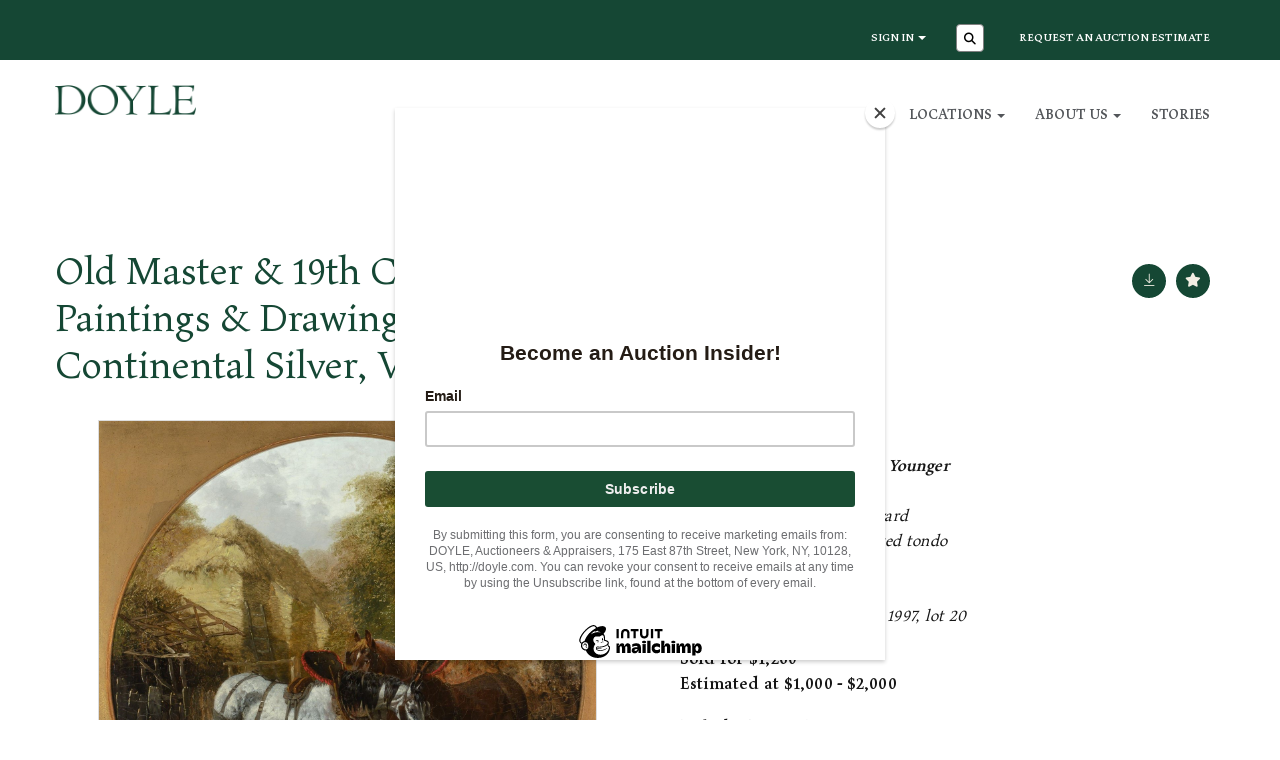

--- FILE ---
content_type: text/html; charset=utf-8
request_url: https://www.google.com/recaptcha/api2/anchor?ar=1&k=6Lf9Fw4fAAAAAJxUmq-d06nsgWoVMdWavaVU7mil&co=aHR0cHM6Ly9kb3lsZS5jb206NDQz&hl=en&v=PoyoqOPhxBO7pBk68S4YbpHZ&size=normal&anchor-ms=20000&execute-ms=30000&cb=xu0q85gk7oum
body_size: 49142
content:
<!DOCTYPE HTML><html dir="ltr" lang="en"><head><meta http-equiv="Content-Type" content="text/html; charset=UTF-8">
<meta http-equiv="X-UA-Compatible" content="IE=edge">
<title>reCAPTCHA</title>
<style type="text/css">
/* cyrillic-ext */
@font-face {
  font-family: 'Roboto';
  font-style: normal;
  font-weight: 400;
  font-stretch: 100%;
  src: url(//fonts.gstatic.com/s/roboto/v48/KFO7CnqEu92Fr1ME7kSn66aGLdTylUAMa3GUBHMdazTgWw.woff2) format('woff2');
  unicode-range: U+0460-052F, U+1C80-1C8A, U+20B4, U+2DE0-2DFF, U+A640-A69F, U+FE2E-FE2F;
}
/* cyrillic */
@font-face {
  font-family: 'Roboto';
  font-style: normal;
  font-weight: 400;
  font-stretch: 100%;
  src: url(//fonts.gstatic.com/s/roboto/v48/KFO7CnqEu92Fr1ME7kSn66aGLdTylUAMa3iUBHMdazTgWw.woff2) format('woff2');
  unicode-range: U+0301, U+0400-045F, U+0490-0491, U+04B0-04B1, U+2116;
}
/* greek-ext */
@font-face {
  font-family: 'Roboto';
  font-style: normal;
  font-weight: 400;
  font-stretch: 100%;
  src: url(//fonts.gstatic.com/s/roboto/v48/KFO7CnqEu92Fr1ME7kSn66aGLdTylUAMa3CUBHMdazTgWw.woff2) format('woff2');
  unicode-range: U+1F00-1FFF;
}
/* greek */
@font-face {
  font-family: 'Roboto';
  font-style: normal;
  font-weight: 400;
  font-stretch: 100%;
  src: url(//fonts.gstatic.com/s/roboto/v48/KFO7CnqEu92Fr1ME7kSn66aGLdTylUAMa3-UBHMdazTgWw.woff2) format('woff2');
  unicode-range: U+0370-0377, U+037A-037F, U+0384-038A, U+038C, U+038E-03A1, U+03A3-03FF;
}
/* math */
@font-face {
  font-family: 'Roboto';
  font-style: normal;
  font-weight: 400;
  font-stretch: 100%;
  src: url(//fonts.gstatic.com/s/roboto/v48/KFO7CnqEu92Fr1ME7kSn66aGLdTylUAMawCUBHMdazTgWw.woff2) format('woff2');
  unicode-range: U+0302-0303, U+0305, U+0307-0308, U+0310, U+0312, U+0315, U+031A, U+0326-0327, U+032C, U+032F-0330, U+0332-0333, U+0338, U+033A, U+0346, U+034D, U+0391-03A1, U+03A3-03A9, U+03B1-03C9, U+03D1, U+03D5-03D6, U+03F0-03F1, U+03F4-03F5, U+2016-2017, U+2034-2038, U+203C, U+2040, U+2043, U+2047, U+2050, U+2057, U+205F, U+2070-2071, U+2074-208E, U+2090-209C, U+20D0-20DC, U+20E1, U+20E5-20EF, U+2100-2112, U+2114-2115, U+2117-2121, U+2123-214F, U+2190, U+2192, U+2194-21AE, U+21B0-21E5, U+21F1-21F2, U+21F4-2211, U+2213-2214, U+2216-22FF, U+2308-230B, U+2310, U+2319, U+231C-2321, U+2336-237A, U+237C, U+2395, U+239B-23B7, U+23D0, U+23DC-23E1, U+2474-2475, U+25AF, U+25B3, U+25B7, U+25BD, U+25C1, U+25CA, U+25CC, U+25FB, U+266D-266F, U+27C0-27FF, U+2900-2AFF, U+2B0E-2B11, U+2B30-2B4C, U+2BFE, U+3030, U+FF5B, U+FF5D, U+1D400-1D7FF, U+1EE00-1EEFF;
}
/* symbols */
@font-face {
  font-family: 'Roboto';
  font-style: normal;
  font-weight: 400;
  font-stretch: 100%;
  src: url(//fonts.gstatic.com/s/roboto/v48/KFO7CnqEu92Fr1ME7kSn66aGLdTylUAMaxKUBHMdazTgWw.woff2) format('woff2');
  unicode-range: U+0001-000C, U+000E-001F, U+007F-009F, U+20DD-20E0, U+20E2-20E4, U+2150-218F, U+2190, U+2192, U+2194-2199, U+21AF, U+21E6-21F0, U+21F3, U+2218-2219, U+2299, U+22C4-22C6, U+2300-243F, U+2440-244A, U+2460-24FF, U+25A0-27BF, U+2800-28FF, U+2921-2922, U+2981, U+29BF, U+29EB, U+2B00-2BFF, U+4DC0-4DFF, U+FFF9-FFFB, U+10140-1018E, U+10190-1019C, U+101A0, U+101D0-101FD, U+102E0-102FB, U+10E60-10E7E, U+1D2C0-1D2D3, U+1D2E0-1D37F, U+1F000-1F0FF, U+1F100-1F1AD, U+1F1E6-1F1FF, U+1F30D-1F30F, U+1F315, U+1F31C, U+1F31E, U+1F320-1F32C, U+1F336, U+1F378, U+1F37D, U+1F382, U+1F393-1F39F, U+1F3A7-1F3A8, U+1F3AC-1F3AF, U+1F3C2, U+1F3C4-1F3C6, U+1F3CA-1F3CE, U+1F3D4-1F3E0, U+1F3ED, U+1F3F1-1F3F3, U+1F3F5-1F3F7, U+1F408, U+1F415, U+1F41F, U+1F426, U+1F43F, U+1F441-1F442, U+1F444, U+1F446-1F449, U+1F44C-1F44E, U+1F453, U+1F46A, U+1F47D, U+1F4A3, U+1F4B0, U+1F4B3, U+1F4B9, U+1F4BB, U+1F4BF, U+1F4C8-1F4CB, U+1F4D6, U+1F4DA, U+1F4DF, U+1F4E3-1F4E6, U+1F4EA-1F4ED, U+1F4F7, U+1F4F9-1F4FB, U+1F4FD-1F4FE, U+1F503, U+1F507-1F50B, U+1F50D, U+1F512-1F513, U+1F53E-1F54A, U+1F54F-1F5FA, U+1F610, U+1F650-1F67F, U+1F687, U+1F68D, U+1F691, U+1F694, U+1F698, U+1F6AD, U+1F6B2, U+1F6B9-1F6BA, U+1F6BC, U+1F6C6-1F6CF, U+1F6D3-1F6D7, U+1F6E0-1F6EA, U+1F6F0-1F6F3, U+1F6F7-1F6FC, U+1F700-1F7FF, U+1F800-1F80B, U+1F810-1F847, U+1F850-1F859, U+1F860-1F887, U+1F890-1F8AD, U+1F8B0-1F8BB, U+1F8C0-1F8C1, U+1F900-1F90B, U+1F93B, U+1F946, U+1F984, U+1F996, U+1F9E9, U+1FA00-1FA6F, U+1FA70-1FA7C, U+1FA80-1FA89, U+1FA8F-1FAC6, U+1FACE-1FADC, U+1FADF-1FAE9, U+1FAF0-1FAF8, U+1FB00-1FBFF;
}
/* vietnamese */
@font-face {
  font-family: 'Roboto';
  font-style: normal;
  font-weight: 400;
  font-stretch: 100%;
  src: url(//fonts.gstatic.com/s/roboto/v48/KFO7CnqEu92Fr1ME7kSn66aGLdTylUAMa3OUBHMdazTgWw.woff2) format('woff2');
  unicode-range: U+0102-0103, U+0110-0111, U+0128-0129, U+0168-0169, U+01A0-01A1, U+01AF-01B0, U+0300-0301, U+0303-0304, U+0308-0309, U+0323, U+0329, U+1EA0-1EF9, U+20AB;
}
/* latin-ext */
@font-face {
  font-family: 'Roboto';
  font-style: normal;
  font-weight: 400;
  font-stretch: 100%;
  src: url(//fonts.gstatic.com/s/roboto/v48/KFO7CnqEu92Fr1ME7kSn66aGLdTylUAMa3KUBHMdazTgWw.woff2) format('woff2');
  unicode-range: U+0100-02BA, U+02BD-02C5, U+02C7-02CC, U+02CE-02D7, U+02DD-02FF, U+0304, U+0308, U+0329, U+1D00-1DBF, U+1E00-1E9F, U+1EF2-1EFF, U+2020, U+20A0-20AB, U+20AD-20C0, U+2113, U+2C60-2C7F, U+A720-A7FF;
}
/* latin */
@font-face {
  font-family: 'Roboto';
  font-style: normal;
  font-weight: 400;
  font-stretch: 100%;
  src: url(//fonts.gstatic.com/s/roboto/v48/KFO7CnqEu92Fr1ME7kSn66aGLdTylUAMa3yUBHMdazQ.woff2) format('woff2');
  unicode-range: U+0000-00FF, U+0131, U+0152-0153, U+02BB-02BC, U+02C6, U+02DA, U+02DC, U+0304, U+0308, U+0329, U+2000-206F, U+20AC, U+2122, U+2191, U+2193, U+2212, U+2215, U+FEFF, U+FFFD;
}
/* cyrillic-ext */
@font-face {
  font-family: 'Roboto';
  font-style: normal;
  font-weight: 500;
  font-stretch: 100%;
  src: url(//fonts.gstatic.com/s/roboto/v48/KFO7CnqEu92Fr1ME7kSn66aGLdTylUAMa3GUBHMdazTgWw.woff2) format('woff2');
  unicode-range: U+0460-052F, U+1C80-1C8A, U+20B4, U+2DE0-2DFF, U+A640-A69F, U+FE2E-FE2F;
}
/* cyrillic */
@font-face {
  font-family: 'Roboto';
  font-style: normal;
  font-weight: 500;
  font-stretch: 100%;
  src: url(//fonts.gstatic.com/s/roboto/v48/KFO7CnqEu92Fr1ME7kSn66aGLdTylUAMa3iUBHMdazTgWw.woff2) format('woff2');
  unicode-range: U+0301, U+0400-045F, U+0490-0491, U+04B0-04B1, U+2116;
}
/* greek-ext */
@font-face {
  font-family: 'Roboto';
  font-style: normal;
  font-weight: 500;
  font-stretch: 100%;
  src: url(//fonts.gstatic.com/s/roboto/v48/KFO7CnqEu92Fr1ME7kSn66aGLdTylUAMa3CUBHMdazTgWw.woff2) format('woff2');
  unicode-range: U+1F00-1FFF;
}
/* greek */
@font-face {
  font-family: 'Roboto';
  font-style: normal;
  font-weight: 500;
  font-stretch: 100%;
  src: url(//fonts.gstatic.com/s/roboto/v48/KFO7CnqEu92Fr1ME7kSn66aGLdTylUAMa3-UBHMdazTgWw.woff2) format('woff2');
  unicode-range: U+0370-0377, U+037A-037F, U+0384-038A, U+038C, U+038E-03A1, U+03A3-03FF;
}
/* math */
@font-face {
  font-family: 'Roboto';
  font-style: normal;
  font-weight: 500;
  font-stretch: 100%;
  src: url(//fonts.gstatic.com/s/roboto/v48/KFO7CnqEu92Fr1ME7kSn66aGLdTylUAMawCUBHMdazTgWw.woff2) format('woff2');
  unicode-range: U+0302-0303, U+0305, U+0307-0308, U+0310, U+0312, U+0315, U+031A, U+0326-0327, U+032C, U+032F-0330, U+0332-0333, U+0338, U+033A, U+0346, U+034D, U+0391-03A1, U+03A3-03A9, U+03B1-03C9, U+03D1, U+03D5-03D6, U+03F0-03F1, U+03F4-03F5, U+2016-2017, U+2034-2038, U+203C, U+2040, U+2043, U+2047, U+2050, U+2057, U+205F, U+2070-2071, U+2074-208E, U+2090-209C, U+20D0-20DC, U+20E1, U+20E5-20EF, U+2100-2112, U+2114-2115, U+2117-2121, U+2123-214F, U+2190, U+2192, U+2194-21AE, U+21B0-21E5, U+21F1-21F2, U+21F4-2211, U+2213-2214, U+2216-22FF, U+2308-230B, U+2310, U+2319, U+231C-2321, U+2336-237A, U+237C, U+2395, U+239B-23B7, U+23D0, U+23DC-23E1, U+2474-2475, U+25AF, U+25B3, U+25B7, U+25BD, U+25C1, U+25CA, U+25CC, U+25FB, U+266D-266F, U+27C0-27FF, U+2900-2AFF, U+2B0E-2B11, U+2B30-2B4C, U+2BFE, U+3030, U+FF5B, U+FF5D, U+1D400-1D7FF, U+1EE00-1EEFF;
}
/* symbols */
@font-face {
  font-family: 'Roboto';
  font-style: normal;
  font-weight: 500;
  font-stretch: 100%;
  src: url(//fonts.gstatic.com/s/roboto/v48/KFO7CnqEu92Fr1ME7kSn66aGLdTylUAMaxKUBHMdazTgWw.woff2) format('woff2');
  unicode-range: U+0001-000C, U+000E-001F, U+007F-009F, U+20DD-20E0, U+20E2-20E4, U+2150-218F, U+2190, U+2192, U+2194-2199, U+21AF, U+21E6-21F0, U+21F3, U+2218-2219, U+2299, U+22C4-22C6, U+2300-243F, U+2440-244A, U+2460-24FF, U+25A0-27BF, U+2800-28FF, U+2921-2922, U+2981, U+29BF, U+29EB, U+2B00-2BFF, U+4DC0-4DFF, U+FFF9-FFFB, U+10140-1018E, U+10190-1019C, U+101A0, U+101D0-101FD, U+102E0-102FB, U+10E60-10E7E, U+1D2C0-1D2D3, U+1D2E0-1D37F, U+1F000-1F0FF, U+1F100-1F1AD, U+1F1E6-1F1FF, U+1F30D-1F30F, U+1F315, U+1F31C, U+1F31E, U+1F320-1F32C, U+1F336, U+1F378, U+1F37D, U+1F382, U+1F393-1F39F, U+1F3A7-1F3A8, U+1F3AC-1F3AF, U+1F3C2, U+1F3C4-1F3C6, U+1F3CA-1F3CE, U+1F3D4-1F3E0, U+1F3ED, U+1F3F1-1F3F3, U+1F3F5-1F3F7, U+1F408, U+1F415, U+1F41F, U+1F426, U+1F43F, U+1F441-1F442, U+1F444, U+1F446-1F449, U+1F44C-1F44E, U+1F453, U+1F46A, U+1F47D, U+1F4A3, U+1F4B0, U+1F4B3, U+1F4B9, U+1F4BB, U+1F4BF, U+1F4C8-1F4CB, U+1F4D6, U+1F4DA, U+1F4DF, U+1F4E3-1F4E6, U+1F4EA-1F4ED, U+1F4F7, U+1F4F9-1F4FB, U+1F4FD-1F4FE, U+1F503, U+1F507-1F50B, U+1F50D, U+1F512-1F513, U+1F53E-1F54A, U+1F54F-1F5FA, U+1F610, U+1F650-1F67F, U+1F687, U+1F68D, U+1F691, U+1F694, U+1F698, U+1F6AD, U+1F6B2, U+1F6B9-1F6BA, U+1F6BC, U+1F6C6-1F6CF, U+1F6D3-1F6D7, U+1F6E0-1F6EA, U+1F6F0-1F6F3, U+1F6F7-1F6FC, U+1F700-1F7FF, U+1F800-1F80B, U+1F810-1F847, U+1F850-1F859, U+1F860-1F887, U+1F890-1F8AD, U+1F8B0-1F8BB, U+1F8C0-1F8C1, U+1F900-1F90B, U+1F93B, U+1F946, U+1F984, U+1F996, U+1F9E9, U+1FA00-1FA6F, U+1FA70-1FA7C, U+1FA80-1FA89, U+1FA8F-1FAC6, U+1FACE-1FADC, U+1FADF-1FAE9, U+1FAF0-1FAF8, U+1FB00-1FBFF;
}
/* vietnamese */
@font-face {
  font-family: 'Roboto';
  font-style: normal;
  font-weight: 500;
  font-stretch: 100%;
  src: url(//fonts.gstatic.com/s/roboto/v48/KFO7CnqEu92Fr1ME7kSn66aGLdTylUAMa3OUBHMdazTgWw.woff2) format('woff2');
  unicode-range: U+0102-0103, U+0110-0111, U+0128-0129, U+0168-0169, U+01A0-01A1, U+01AF-01B0, U+0300-0301, U+0303-0304, U+0308-0309, U+0323, U+0329, U+1EA0-1EF9, U+20AB;
}
/* latin-ext */
@font-face {
  font-family: 'Roboto';
  font-style: normal;
  font-weight: 500;
  font-stretch: 100%;
  src: url(//fonts.gstatic.com/s/roboto/v48/KFO7CnqEu92Fr1ME7kSn66aGLdTylUAMa3KUBHMdazTgWw.woff2) format('woff2');
  unicode-range: U+0100-02BA, U+02BD-02C5, U+02C7-02CC, U+02CE-02D7, U+02DD-02FF, U+0304, U+0308, U+0329, U+1D00-1DBF, U+1E00-1E9F, U+1EF2-1EFF, U+2020, U+20A0-20AB, U+20AD-20C0, U+2113, U+2C60-2C7F, U+A720-A7FF;
}
/* latin */
@font-face {
  font-family: 'Roboto';
  font-style: normal;
  font-weight: 500;
  font-stretch: 100%;
  src: url(//fonts.gstatic.com/s/roboto/v48/KFO7CnqEu92Fr1ME7kSn66aGLdTylUAMa3yUBHMdazQ.woff2) format('woff2');
  unicode-range: U+0000-00FF, U+0131, U+0152-0153, U+02BB-02BC, U+02C6, U+02DA, U+02DC, U+0304, U+0308, U+0329, U+2000-206F, U+20AC, U+2122, U+2191, U+2193, U+2212, U+2215, U+FEFF, U+FFFD;
}
/* cyrillic-ext */
@font-face {
  font-family: 'Roboto';
  font-style: normal;
  font-weight: 900;
  font-stretch: 100%;
  src: url(//fonts.gstatic.com/s/roboto/v48/KFO7CnqEu92Fr1ME7kSn66aGLdTylUAMa3GUBHMdazTgWw.woff2) format('woff2');
  unicode-range: U+0460-052F, U+1C80-1C8A, U+20B4, U+2DE0-2DFF, U+A640-A69F, U+FE2E-FE2F;
}
/* cyrillic */
@font-face {
  font-family: 'Roboto';
  font-style: normal;
  font-weight: 900;
  font-stretch: 100%;
  src: url(//fonts.gstatic.com/s/roboto/v48/KFO7CnqEu92Fr1ME7kSn66aGLdTylUAMa3iUBHMdazTgWw.woff2) format('woff2');
  unicode-range: U+0301, U+0400-045F, U+0490-0491, U+04B0-04B1, U+2116;
}
/* greek-ext */
@font-face {
  font-family: 'Roboto';
  font-style: normal;
  font-weight: 900;
  font-stretch: 100%;
  src: url(//fonts.gstatic.com/s/roboto/v48/KFO7CnqEu92Fr1ME7kSn66aGLdTylUAMa3CUBHMdazTgWw.woff2) format('woff2');
  unicode-range: U+1F00-1FFF;
}
/* greek */
@font-face {
  font-family: 'Roboto';
  font-style: normal;
  font-weight: 900;
  font-stretch: 100%;
  src: url(//fonts.gstatic.com/s/roboto/v48/KFO7CnqEu92Fr1ME7kSn66aGLdTylUAMa3-UBHMdazTgWw.woff2) format('woff2');
  unicode-range: U+0370-0377, U+037A-037F, U+0384-038A, U+038C, U+038E-03A1, U+03A3-03FF;
}
/* math */
@font-face {
  font-family: 'Roboto';
  font-style: normal;
  font-weight: 900;
  font-stretch: 100%;
  src: url(//fonts.gstatic.com/s/roboto/v48/KFO7CnqEu92Fr1ME7kSn66aGLdTylUAMawCUBHMdazTgWw.woff2) format('woff2');
  unicode-range: U+0302-0303, U+0305, U+0307-0308, U+0310, U+0312, U+0315, U+031A, U+0326-0327, U+032C, U+032F-0330, U+0332-0333, U+0338, U+033A, U+0346, U+034D, U+0391-03A1, U+03A3-03A9, U+03B1-03C9, U+03D1, U+03D5-03D6, U+03F0-03F1, U+03F4-03F5, U+2016-2017, U+2034-2038, U+203C, U+2040, U+2043, U+2047, U+2050, U+2057, U+205F, U+2070-2071, U+2074-208E, U+2090-209C, U+20D0-20DC, U+20E1, U+20E5-20EF, U+2100-2112, U+2114-2115, U+2117-2121, U+2123-214F, U+2190, U+2192, U+2194-21AE, U+21B0-21E5, U+21F1-21F2, U+21F4-2211, U+2213-2214, U+2216-22FF, U+2308-230B, U+2310, U+2319, U+231C-2321, U+2336-237A, U+237C, U+2395, U+239B-23B7, U+23D0, U+23DC-23E1, U+2474-2475, U+25AF, U+25B3, U+25B7, U+25BD, U+25C1, U+25CA, U+25CC, U+25FB, U+266D-266F, U+27C0-27FF, U+2900-2AFF, U+2B0E-2B11, U+2B30-2B4C, U+2BFE, U+3030, U+FF5B, U+FF5D, U+1D400-1D7FF, U+1EE00-1EEFF;
}
/* symbols */
@font-face {
  font-family: 'Roboto';
  font-style: normal;
  font-weight: 900;
  font-stretch: 100%;
  src: url(//fonts.gstatic.com/s/roboto/v48/KFO7CnqEu92Fr1ME7kSn66aGLdTylUAMaxKUBHMdazTgWw.woff2) format('woff2');
  unicode-range: U+0001-000C, U+000E-001F, U+007F-009F, U+20DD-20E0, U+20E2-20E4, U+2150-218F, U+2190, U+2192, U+2194-2199, U+21AF, U+21E6-21F0, U+21F3, U+2218-2219, U+2299, U+22C4-22C6, U+2300-243F, U+2440-244A, U+2460-24FF, U+25A0-27BF, U+2800-28FF, U+2921-2922, U+2981, U+29BF, U+29EB, U+2B00-2BFF, U+4DC0-4DFF, U+FFF9-FFFB, U+10140-1018E, U+10190-1019C, U+101A0, U+101D0-101FD, U+102E0-102FB, U+10E60-10E7E, U+1D2C0-1D2D3, U+1D2E0-1D37F, U+1F000-1F0FF, U+1F100-1F1AD, U+1F1E6-1F1FF, U+1F30D-1F30F, U+1F315, U+1F31C, U+1F31E, U+1F320-1F32C, U+1F336, U+1F378, U+1F37D, U+1F382, U+1F393-1F39F, U+1F3A7-1F3A8, U+1F3AC-1F3AF, U+1F3C2, U+1F3C4-1F3C6, U+1F3CA-1F3CE, U+1F3D4-1F3E0, U+1F3ED, U+1F3F1-1F3F3, U+1F3F5-1F3F7, U+1F408, U+1F415, U+1F41F, U+1F426, U+1F43F, U+1F441-1F442, U+1F444, U+1F446-1F449, U+1F44C-1F44E, U+1F453, U+1F46A, U+1F47D, U+1F4A3, U+1F4B0, U+1F4B3, U+1F4B9, U+1F4BB, U+1F4BF, U+1F4C8-1F4CB, U+1F4D6, U+1F4DA, U+1F4DF, U+1F4E3-1F4E6, U+1F4EA-1F4ED, U+1F4F7, U+1F4F9-1F4FB, U+1F4FD-1F4FE, U+1F503, U+1F507-1F50B, U+1F50D, U+1F512-1F513, U+1F53E-1F54A, U+1F54F-1F5FA, U+1F610, U+1F650-1F67F, U+1F687, U+1F68D, U+1F691, U+1F694, U+1F698, U+1F6AD, U+1F6B2, U+1F6B9-1F6BA, U+1F6BC, U+1F6C6-1F6CF, U+1F6D3-1F6D7, U+1F6E0-1F6EA, U+1F6F0-1F6F3, U+1F6F7-1F6FC, U+1F700-1F7FF, U+1F800-1F80B, U+1F810-1F847, U+1F850-1F859, U+1F860-1F887, U+1F890-1F8AD, U+1F8B0-1F8BB, U+1F8C0-1F8C1, U+1F900-1F90B, U+1F93B, U+1F946, U+1F984, U+1F996, U+1F9E9, U+1FA00-1FA6F, U+1FA70-1FA7C, U+1FA80-1FA89, U+1FA8F-1FAC6, U+1FACE-1FADC, U+1FADF-1FAE9, U+1FAF0-1FAF8, U+1FB00-1FBFF;
}
/* vietnamese */
@font-face {
  font-family: 'Roboto';
  font-style: normal;
  font-weight: 900;
  font-stretch: 100%;
  src: url(//fonts.gstatic.com/s/roboto/v48/KFO7CnqEu92Fr1ME7kSn66aGLdTylUAMa3OUBHMdazTgWw.woff2) format('woff2');
  unicode-range: U+0102-0103, U+0110-0111, U+0128-0129, U+0168-0169, U+01A0-01A1, U+01AF-01B0, U+0300-0301, U+0303-0304, U+0308-0309, U+0323, U+0329, U+1EA0-1EF9, U+20AB;
}
/* latin-ext */
@font-face {
  font-family: 'Roboto';
  font-style: normal;
  font-weight: 900;
  font-stretch: 100%;
  src: url(//fonts.gstatic.com/s/roboto/v48/KFO7CnqEu92Fr1ME7kSn66aGLdTylUAMa3KUBHMdazTgWw.woff2) format('woff2');
  unicode-range: U+0100-02BA, U+02BD-02C5, U+02C7-02CC, U+02CE-02D7, U+02DD-02FF, U+0304, U+0308, U+0329, U+1D00-1DBF, U+1E00-1E9F, U+1EF2-1EFF, U+2020, U+20A0-20AB, U+20AD-20C0, U+2113, U+2C60-2C7F, U+A720-A7FF;
}
/* latin */
@font-face {
  font-family: 'Roboto';
  font-style: normal;
  font-weight: 900;
  font-stretch: 100%;
  src: url(//fonts.gstatic.com/s/roboto/v48/KFO7CnqEu92Fr1ME7kSn66aGLdTylUAMa3yUBHMdazQ.woff2) format('woff2');
  unicode-range: U+0000-00FF, U+0131, U+0152-0153, U+02BB-02BC, U+02C6, U+02DA, U+02DC, U+0304, U+0308, U+0329, U+2000-206F, U+20AC, U+2122, U+2191, U+2193, U+2212, U+2215, U+FEFF, U+FFFD;
}

</style>
<link rel="stylesheet" type="text/css" href="https://www.gstatic.com/recaptcha/releases/PoyoqOPhxBO7pBk68S4YbpHZ/styles__ltr.css">
<script nonce="7WkPGgBzWMEXBP7x0ve_Pw" type="text/javascript">window['__recaptcha_api'] = 'https://www.google.com/recaptcha/api2/';</script>
<script type="text/javascript" src="https://www.gstatic.com/recaptcha/releases/PoyoqOPhxBO7pBk68S4YbpHZ/recaptcha__en.js" nonce="7WkPGgBzWMEXBP7x0ve_Pw">
      
    </script></head>
<body><div id="rc-anchor-alert" class="rc-anchor-alert"></div>
<input type="hidden" id="recaptcha-token" value="[base64]">
<script type="text/javascript" nonce="7WkPGgBzWMEXBP7x0ve_Pw">
      recaptcha.anchor.Main.init("[\x22ainput\x22,[\x22bgdata\x22,\x22\x22,\[base64]/[base64]/[base64]/[base64]/cjw8ejpyPj4+eil9Y2F0Y2gobCl7dGhyb3cgbDt9fSxIPWZ1bmN0aW9uKHcsdCx6KXtpZih3PT0xOTR8fHc9PTIwOCl0LnZbd10/dC52W3ddLmNvbmNhdCh6KTp0LnZbd109b2Yoeix0KTtlbHNle2lmKHQuYkImJnchPTMxNylyZXR1cm47dz09NjZ8fHc9PTEyMnx8dz09NDcwfHx3PT00NHx8dz09NDE2fHx3PT0zOTd8fHc9PTQyMXx8dz09Njh8fHc9PTcwfHx3PT0xODQ/[base64]/[base64]/[base64]/bmV3IGRbVl0oSlswXSk6cD09Mj9uZXcgZFtWXShKWzBdLEpbMV0pOnA9PTM/bmV3IGRbVl0oSlswXSxKWzFdLEpbMl0pOnA9PTQ/[base64]/[base64]/[base64]/[base64]\x22,\[base64]\\u003d\x22,\x22w5vCqU7Cv8O4w6rCgFVcMDDCv8Kww7hWecKGwqNfwonDgRbDghoAw64Fw7UFwr7DvCZEw7gQO8KqfR9KWDXDhMOrXQPCusOxwoZHwpV9w5XCq8Ogw7Y6WcOLw68xQynDkcKIw5Itwo0GS8OQwp97LcK/[base64]/DqR3Cuycxw6IZK1LDjcKFw67DscOdfFXDjiHDksK2w6jDuVt3VcKKwoNJw5DDoCLDtsKFwoIUwq8/UE3DvR0cUSPDisO0WcOkFMKzwpnDtj4LQ8O2woglw6bCo34AVsOlwr4GwrfDg8Kyw792wpkWARxRw4oXMhLCv8KSwqcNw6fDrx44wroXTTtEVmzCvk5cwpDDpcKeUcKsOMOochTCusK1w5rDvsK6w7pOwqxbMSrCuiTDgyB/wpXDm1U2N2TDjk19XxcKw5bDncKMw4Vpw57Ch8OWFMOQP8KUPsKGAXRIworDogHChB/Diz7CsE7Cm8K9PsOCYGEjDUVcKMOUw7N7w5JqVsKdwrPDuFUZGTU5w73CixMwUC/CswgrwrfCjScuE8K2YcKJwoHDinVbwps8w7bCnMK0wozChwMJwo9fw4V/wpbDmjBCw5o5Fz4Ywo4YDMOHw5rDgUMdw5gsOMOTwr/CvMOzwoPCs0xiQEUJCAnCpsK9YzfDkTV6ccODNcOawoUVw6TDisO5NW98ScKwfcOUS8OJw6MIwr/DmcOMIMK5CMO+w4liZhB0w5UbwpN0dTQhAF/CmcKwd0DDm8KCwo3CvRrDuMK7woXDigcJWzopw5XDvcOlE3kWw7JFLCwAPAbDnjcywpPCosO5Hlw3TlcRw67CrDTCmBLCq8Kkw43DsAxKw4Vgw78hMcOjw7DDnGNpwo4SGGlaw402IcOVDg/[base64]/Dt3bDkGzDgw/DkFIeMlJOU8OLwp/DgxBgOcO5w5VjwozDmMOAw7hkwrZqCsOSVsKfDQXCqcK0w71wBcKkw5BUwqzCmTXDtcO1fi7Ck38AWCDCvMOOc8Kzw6g/[base64]/CvFhKE2TDrsODByE0wpQjwqAqPgzDtiXDksKhw74Ow5zDqXkQw4YCwrlFHVfCp8KuwqdawrEzw45iw6d5w6RWwqs2RykAwqvCvyvDjMKFwr3Djm8FNcKpw5/DqMO7B2IgJQTClsKxTwHDhMOYX8OawofCoTFWJ8KGwqElMMOaw7d3d8KhMcOKdV17wrHDkcOUwqvCkXsOwohEwqPCtQLDtMKMQ2Zqw4N/[base64]/w4bCicO8w5bDsMKaIHPDhWrCtmHDl1TCscOoFULDingZXsKHw5xML8KaYcK5w7YMw5TDlFzDjkYPw6rChcOcw4QuWMKoFR8yA8OkMnLCsBjDgMO0VQ0rVsK4bDgowrJLT0/[base64]/CgxXDq38iOMOcwoVMaMOyw4bDu8KNwqBjGFIMwo3CtsKSYAhvaT/[base64]/CosKgDALCmMKUUgLCpsKPASzCicKQwpDCqWrDmB3Ct8OFwqkAw7vCgcOSAXzDtxrDtWDChsOZw7LDkhvDjjAPwrAcAsKnAcO6w43DkwDDjCLDiRPDkipRCG0NwrlEwrPClRgQGsOoL8Oqw71OeRY9wrMYRmbDrgfDgMO9w5jDosK4wqxXwq93w59Qc8KYwqMqwq/CrsKcw5wGwqnCgsKZX8KmcsOgDsK2ETcjwpEvw7p4DsOAwoQ4ASjDjMKmOMKmZAbCtcOxwpLDkgXCnsKQw6VDwrY3w4Ezw7LChHZnLMKCLGI4McOmw7pRHhhZw4PChQ3CujFkw5TDoWHDjXzCuRBbw50cwqbDgTx3N2DDjzDCssK3w7R4w5hqHcKtw5HDmn/Dj8OIwoBcw6TDu8Orw7XChSfDvsKxw59ASsOqX3zChsOhw7xRZk1yw64FYMOtwqrCuWTDt8O8w5jClwrClMO2aF7DiVLCoSLCtQ9EBsK7X8K2WMKyWsK/w5hKEcOranUww5liLcKvwofDkzUTQnhBWgQlw47DusOuw7oeQMK0Jz9ELi8lSsOuEw4EdTkYUlcMwpYYHsOuwq0yw7/[base64]/[base64]/HwcTw7LCryrDmcKrw6TClDAMwq8AwqFFccOqwofDssOHVcK2wpB/w4VFw64XA2NgHgHCsl/[base64]/CnwzCosKKw6ohwo0dA8OQTBBGw43CksO2SkgVXxvCp8KtDnfDh0ZjWcOeJcOeIi8Cw5nCksOBwrDCuWseecKjw7/CusKUwrwUw557w4lJwpPDtcOWRMOaMsOcw4U1woNvX8KpNjUMw7TCu2Auw7bCoW8/wr3DoEHCh3YRw77Ci8OGwo1NIDbDu8OOwpEwOcOAQMO4w40PGcOHM0Z/fXPDvcK2cMOfOMOXAwxddMOgM8OHW1JobyvDhMOcwodmfsOeHV8GGTFtw7LCvMKwZzrDmHTDvS/ChHjDocK3wpolNMO2wpHCiT/CpMOlSRbDm2AAXiQJS8KASMKkRDzDtAcFw5cCUXfDvsOuw7fDkMOpDwZZw5LDm1wRVjHCocKSwojChcO8w5vDvsKzw7fDssORwrtyfXfCqMKWNWI5M8Osw6giw4XDnsO/w5DDjmTDr8KOwpbCk8KPw4oATsOSF3fCjMKZXsK/[base64]/[base64]/ChgzDiXkjw7rClQwpLTNdHWzDjT1hAsKMfgfDtMOCwqJ+WQROwp0GwpgUJEnCiMKvSV1kSXQDwqHDqsO0DATDsmLDpkcYTcOUdMKfwp8YwozCscOxw73DgMO/w6s4BcK0wp1BGsKEw7LCj2zCjcOXwpvCulFRw5XCr2XCmwbDnsOaUjfDjE8dw6TCpA1hw5nDosKjwoXDkGjDvMOHw5B/wpDDnW7Cj8KQASd+w7fDoCrDn8KDW8KRR8OAahrCtWEyRcKIf8K2Iz7DrMKdw61WQCHDtmIJGsKSw6PDt8OEF8O2D8K/b8KSw6zDvFbCukrCoMOzKcKbw5FwwrfDgw44eEDDpzXCh1FMCgtjwoTCm0PCosOlcgTCn8K+e8OFXMK4T1zCisKgwonCqcKoDzfDkGPDt0wfw4PCusKUw4PCmcK/w79hcgPCm8KWwqlsc8Oiw5HDjUnDgsOLwp3Ci25MTcOwwq0+F8OiwqjCu2VROE/DvEIAw6TDjcKnw6MBWTrCsT9hw6XCn1weAG7Dn2dlY8OMwr8hJcOccAxRw6bCscKkw5PDkMO5w53DmU7CisOUwpjDjhHDicK7w43DncKIw796SzHDpMOSwqLCl8Obc0wxBzLCjMOYwo89LMOzc8Oewqt4ZcKowoBSwojCrsKkw7TDv8Kaw4/CmETDjSTCsn/DpcO8T8K1U8OqaMOdwqHDgcKNCF3Cq2VHwqMqwrQ5w4XCk8KVwol9wr7Cs1caamYJwowzw5HCrUHDpXImwr/[base64]/CgBoHw5YbD8KhGcKcOsKgRsOJUz3Dq8OXwqgacRvDsQs/w5HCtHUmw7xpTVF1w50cw7Ftw7bCr8KiY8KbVzQ6wq46GMK9wqHCmMOhNVvCtHtPw5k8w4bDn8O3HnbDvMOpcELDnsO1wpfChsOYw5XCu8KtTcO6A3nDjsK3JMOgwpV8HELDjMOmwro+JcKOwofDlRM/RcOicsK1wpzCtsORMyDCqsKoMsKsw6nDjCTCvQPDrcOyMQQ+wovCqMOUNzMOwpxzwoEgTcOPwqxub8KXwr/DnGjCnlEOQsOYw7nCsnxPw7nCrXx9w6NMwrMXwqwTOQLDihvCm2HDkMOIeMKqDsK8w4LCtsKKwr41wpHDgsK7FMOMwpxfw54NFTYUfCc5wpvCmMOYAwDDpsKrVsK3VcKRC2zDpsOwwpLDtTIPVD/DgsK6AMORwqsIXirDsVRGw4LDsjbCiiLDk8OqecKTfHbDs2DCvznDp8Kcw63CicOOw53DsS8Yw5HDtsKLOMKZw5YTUcOmL8K5w6hCXcKTwqp0YMKJw7PCiQQVJR/DscKybzFYw4BXw57DmsKkM8KNw6d8w5zCjcOCK1sABcK7NcO7wpnClQDCocKGw4jCgcO0fsO2wqfDmMKrMg3CpsK2KcKWwogPJwgGFMO/w4h7O8OSw5bCuCLDq8KOQxbDtl7DrsKeIcKlw6HDrsKOw5cYw5cnw6wyw7olwojDg0tmw7HDnsOHQWJfw4ofwo9/[base64]/[base64]/Ck8KeTioGwpnCpXDCvsKDwqbDrzfCpwklwpV+RMKeb00PwrktJRfCicKqw6F/[base64]/[base64]/wrpdb0JBw6JzRlrDjDvChhFgwrYJw6HCpsK4WcKMDBxFwp3Cs8OKBFh0wr8uw6lIfRzDl8Ozw4NQb8OGwobCihQCLMKBwpjCv09fwox2C8OLfDHDlS3CjsONw4Vtw5TCrcK/wpbCvcKXWkvDo8OMwp08MMKaw63DmncowoBIOh84w49/w4jDm8O5TBAkw5REw7XDh8KWOcOcw5Rxw7d6XsOIw7sow4bDvzl5ewF3wrVkw6nDgsKVw7DCkU94w7ZHw6rDuhbDucOpwrNDf8OPOyvDlDEJdELDhcOWI8K2w5xvRXPDkis8bcOuwq/CjMKEw6vCqsK3wr/CgMO1NQ7CnsOWbMKwwobCmR9NIcKAw4PCkcKHwqbCumPCr8OPEg5yacODUcKKZj1LOsOEDDnCocKdOhQlw60wVmhww5zCj8KXw4PCscOnazocwp41wpNgw7jDkTJywphfw6XDucONH8O3wo/DlkTDiMOyJx4LeMKsw7DCiWArUSHDg1rDniVQwrTDrMKeeCHDgRktPMO3wqDDtH/DpMOcwoEcwoBpLEgAe3sUw7rCnsKQw7ZrKGfCpT3DksOvw4vDqxTCq8OTDS/CksKEHcOeFsK/wrLColfCpMK9wpDDrADCgcOAwprDsMOdw6oQwqgHQMKuFhHCncOGwrvDlGDClsO/w4nDhCkkEsOpw5/DuSnCiyPCjMK+XBDDhQHCmsOPTFHCnV0Yc8KzwqbDpSoaXA3Co8KKw5kKclAzwojDvxfDiGRTD1tOw6HCrgAbblBfFyjCpF17w6zDrEvCgxjDh8K8wprDomo8wopkMcO/worDl8KqwpHDlmMrw7BUw53DpcK0J0I9wovDvsOYwovCuCjCrMOTfBI6wrBtSVUVw5zDiSAdw6R9w50FWsOleFk9wpRlCcOZw74NP8OxwobDhsOawo40w6bCpMOhf8Kww7PDk8O3O8OLbMKQw6sVwpzDjyBKCmTCszIXPDDDjMOCw4/ChcOcw5vClsO5wpzDvEpawqXCmMKRwr/[base64]/[base64]/CuEdGKlzDpcOBHDxAQcKLb8OfUxJ5M8OZwpRZw4MVGA3CpTYkworDtGljeC4aw5rDkMKpw44oDmrCucOYwrEiDRNtw4kWw41vDsK5UgbCl8O/wr7CkyEBBsOfwq0iwohHecKSOsKGwrdlCWcaGcOhwoDCnQLCuSYywqVvw5bClcK8w7dvRkfDoGB8w5UMwo7DjMK/bGgbwrPClUMmCB0kw5XDgcOGR8Ovw4/Cp8OIwrbDqcK9wogGwrdkaipXRcO+wqXDlBcZw4TDrsKXRcK9w5vDm8KiwqfDgMOUwpHDgsKFwqTCjRbDvT3Cl8Kiw5xhIcOAw4UOFkLCjhATYk7DosOnC8OJb8OFw7jClG4AQcOsNSzDkcKaZMOWwpdwwrslwqNWPsKnwrpCfMOEUzRSwp5Tw7/DpRLDhF07cXnCiEDDrj1Uw7NPwqfCj11Jw5jDrcKdwoklJGXDu1LDhcOuCF3DvMOtwog8N8OkwoDDvmNgw7MVw6TDkcOHw6Ndw5BxDgrCtml7wpBnwrTCj8KGN13CqDA5PH3DuMOIwr8ywqTCvhbDo8K0w6vCo8K/[base64]/DpsOTwrPCjMOBw6Umw7XCnV7Clw1pw7/ClsKhYUQmw7Qcw6bCj0Iub8OcccOBUsORYMK1wrrCsFDDtcOxw5rDnWoILcKpPcKiE1PDiFp3S8KmC8KYwpXDjGAASy/DkcKDwpDDicKowoghHx/DoinCskYNEQhnwop8G8Oyw7fDk8KTwp7CkMOiw7vCtcOqMcK7wrEPFsKCf0sydRrDvcOXwoB/w5s8wqA+eMOPwo3Dki1/[base64]/DuDnCsRplw5dAwrrDsj3Cg2DCrF/[base64]/RALDjMKTw6bCksOxw6DCtsK4wr4fwo9Jwr1zWw4Cw489w4cswrrDpnfCtURNIzNuwprDixBCw6nDvcOcw7fDuwE0MsK5w44Ww67CocO0QsO+HyDCqhDCqkXCjzkPw7xNwq/[base64]/wo/CgMKsZcOdNEBxwosHw6HCjsOzw4DDvzAGQn99XBhLw59qwroyw5MSB8KhwqBcwpIewrbCo8ObOsK4DiJhWx7CjsOzw403UMKMwqQoU8K6wqduHcOwIMOkXMOfKsKHwqLDsgDDpcKcW3h7UMONw4NcwoTCskxWfMKIwrgkPh7ChAQRNRoIaTHDlsKgw4zCiH/CmMK3w6gzw6EmwosGLMOpwrEOw583w53DiWJ6PMK0w7k8w60gwqrCgmovK17Cm8OocQMqw4jCoMO6wq7CuFXDqcK1Gm5aPmdowoAqwofCoD/CqGh/wrJnCmnCpcK0QcOQUcKcwq7Dt8K7wojCpznDuU0Hw4rDl8KZwr9pdMK7LnjCrsO4VEfCoTJRw695wrwqDFPCunNcw5XCsMKrwqouw4cqwoLDtH8ydMKYwq9/[base64]/[base64]/CgcOXIcOHwqFZB8K6w5TDjMKawoHCqcKiwp7CtVLCj8KgWcKEAcK+Q8O/[base64]/CjF1Vwo8ywrXDgGECYiN+XMKncR9Lw7zCtHHCicO8w494wpvCq8Kjw6/[base64]/wq/DmsKmwqjDrsK1VEPCpn5ew6oXw4bDscObQgPCvH5Kwq5ywpnCjMOawo7Dnm0fwozCpy0Pwpg0FwPDhsKBw5nCr8OtUzINfzd9woLDn8K7M1DCp0R2w6TCoTNxwoHCq8OXXmTCvyvChCTCiA3Cq8KKZMOTwqIcKMO8H8Ouw54WGcKlwrB/BcKEw4dReyXCgcKbQcOmw7F2wp5wEMK4wqzDvsOzwpnCocOHagZVVn9bwrA0ZFDCnU1Mw4LCgUcNdXnDr8K4HCkFEm7DuMO+w5xFw7fDjWPCgFPDnwbDocKAWnZ6B0UVaH8iRcO6w6ZjBlEBCcOaNsKJJsOAw5MNZE8hVQxkwpvCscOBW1cgKDPDiMKbw6M/w7TDpwxHw40GdVcSasKkwq0qN8KUOH9SwpDDuMKEwqROwoEDw6ggA8Oiw57ClsOUIsO2f2JXwoHCpsOww5XDpnHDhgXChsOaQcOPFE8vw6TCvMK+w4wDL3lPwpDDqAvCj8O1ScKHwqxAAzzDvyfCq0R1wploEjhJw5x/w5nDi8KFMWLCk1rCg8OPOQHCqC7CvsOSw6glw5LDq8O6bznDiFQ3My/[base64]/[base64]/CkcOkEyjDr8Khwq8rwr7DtMOcEsO0w5bCmMKOwoHCgsOOwoPChcOZasKPw6jCpUw7N23CtcOkw7nDhsOQVgsRCsO8JllDwrs3w4nDlcOYwqvCplXCv3xXw5ppDsKiJMOwbsK4wo4/[base64]/DjMOZUsKhwqvDkxAwYcK+wpg7wqo2TlDDkzjCq8OAwobCksKOwo3DuBdww5jDpn1Zw78mUEt0dMK1V8KOO8K4w57CisO2wozDkMKQXEgqw4UaEsOrwqnDpVUYa8OJQ8O6XcO+wp/CucOkw6zCrmQ3R8KrDMKLQGsqwo3Co8KsAcK+fcK9RVAHw7LCmgsuO1cKw6vCgTjDucKww4jDkHHCpcOKKDjCocKkI8KYwrDCunhTQMK/D8OifsKzOsOKw6TClGvCncOTZ2s+w6deBcKTSEMBWsOuNcOnw4bCusKhw5/Dh8K/[base64]/[base64]/DnwTCg1DDjcO/e8KSw4jCq8Ocw7p5AzjDtsKlTMK4w4haMMOhw7Fhwr/Co8K2Z8KJwoAzwqwgacO3KWzCi8OYw5JVwonCnsOpw6/CgsKkS1bDscKIOh7CnlDCr1HCq8Kiw6okOsOsVDpSCggiF14yw7vCnXUEw7DDnj/DtMOgwqM4w5TCqVonOy/DimoXNE/DqBw0w54BKD/ClcKXwrbDsRhXw6pDw5TDiMKYwp/CiyPCqsOUwoYawrrCqcONSMKaJjUgw5s/N8KWV8K2XgJufsOnwpHChjHDpnBSw5ZhE8KBw7HDo8KBw6UHaMOtw5bCq3DCu143Q0A3w6BzDEzCosKNwqBWLhxXf1chwrVSw6owNMK3OhMAwr00w499QhzDjMO/wp1xw7bDq21XGcOPSX97RMOcw5nDjsKwIcKBKcKjWsK8w5FLCTJywqZMB03CiRrCm8KRw4Imw5kaw788PXLCp8KjayJjwpbCnsK+wq8vwovDvsOmw5lLUSU/[base64]/DrE7CsxfCnMKjwpcqAcKNUXjDtmjCrMOhR8OxY3LDoXTCgXvDqR7Ck8OiJRNwwohZw5bDicK/w4LDk0/Cn8Ojw4PCrcO2WQPCmyDCvMO1AsKBLMOVUMKlI8Kvw4bDq8KCw4h/XRrCqi3DscKef8KIw7fDo8KOG2V+VMO6w5UbdSkZw598W03CrsOdE8Kpwp8aVcKpw447w7fDqcOJw7nDicOWw6PDqcKGUh/[base64]/wp7Cu8ORNB1/NsOIw6lWw5rCkMK5f1zCtB/DnMK+wrYpw6vDq8KMA8OKMz/[base64]/Dl8K7Bypjw5scwqvDs8Odw7xVIHXDvcOuA8O9G8KuDGA/TiIMAMOkw7QDKFPCisKpHcOfScKwwrTCosO1wql/H8K1FsKWG1FPecKJQMKdBsKOw4M7NMO5woDDisO6UnXDphvDjsKsCMK9wqI7w7XDnMOgw5nDvsKvF0vDtcK7DF/DgcKmw7LCocK2Zm7Ck8KDcMKPwrUAw6DCtcOmTwfCgF94QsK7wrnCug7Cm1ZXTVLDrsOUW1PClVbCrsKwIAc8R2PDnhDCscKpYVLDnQvDr8OWdMORw4IIw5jDh8OOwqlcwqbDsxIHw7/DoSHCshrCpMOfw6MZKwjCrMKaw5rCiRLDrMKlK8OgwpkNAsOwGWnCpcKrwpLDvB/[base64]/DlsK3w4w+ektDwqZBcg7CnzVawr8AwqtOwoPCsmfDgMOWwoLDk1bDhEhFw4zDpsK9ZsOIPGjDo8Kjw4RjwqzCuUIkf8KqI8KVwr8dw5QmwpU7I8KkFwo/[base64]/CpBnCtMOVdSAewoIOalErw6JLYcKXNMK3w7htEMOkJCDCvX5IMDfDpcOhI8KWWHY/QADDscO7E2jDt3/Di1HCrXs+wprDo8OHQsOew6jDj8OHw6/DlmUaw7nCinXDnHXCkl5Nw7g+wq/[base64]/w7odwpo9w7RAfMKEEsKiV8O1wpE7wpATwrLDvCVWwp9qw7vClAfCmR8rVUhmw410bcKuw7rCvcK5w4zDmsKDwrZlwoZ1wpFSw5MGwpHCq1rCncK8EMKcX2d/[base64]/DsMKdwoLCozrDk8KKFMONw4bDk8KoR8KgBsKvw6d2G3IUw6jCv0LDocOjf1PDiVzCjj0rw5TCrm4Se8OBw4/[base64]/Dm3wDw75SwrpQW8K+woLClcOBFgVRL2HDsBxVw6rDtMO9w7cnbybDkhMqwodwGMORwrDCtTI7wr5MBsOEw40tw4cPTwhnwrA/FUAPLTvCp8Orw74TwojCoGBlW8KGY8K5w6RuBBvDnh0kw6QDI8OFwogOBEfDgMO/wo8ATC1pwrXChwssCXNawpxadcO6TMOoNyFTVsOrejvDin7DvDEQQVN+TcO0wqHCo3dEwrsDGBl3woEmPmnCmifCocKWQgJSRMO0I8O4w54ewpbCtsOzcmI+wp/ChF52w54FecOBKyEQcyAcc8KWwp3DlcOZwozCt8Oew6lYw4dERijDpMKbeErCljt3wrF/[base64]/R8K/[base64]/Cl8KMMGZFcXVew4zDmsOpKMOXw6gow6QUPlFPcMKuasKFw4DDmcKZEcKlwr9Jwq7DlA7Di8Oow5LDrnwjw6EHw4DCusKvDU4BBcOqDMKLXcO4w4xSw58uGSfDsVEOScKuwp0TwqTDq2/[base64]/O8KIaB7CjlfDg8OCwrLCu8OIw6nCi8KKC8O4w6gBa0pgBl/DrsOeF8OAwq1yw78Pw4TDncKUw4wXwovDm8OfeMOlw5tHw4YWOcOYazTCi3DCo39lw7bCgsKnED/CqUgndErCucKNYMO3wptfw4vDhMOWOW5yc8ObNmdHZMOEX1LDkiNRw4HCgS1OwrzCjjPCk2IdwrYvw7bDoMOfwqPClVAQbcOGB8KMeCNfRAvDqzjCscKAwp3DkTJtw63DrcKzOsKBOcKWesKTwqjDnW/Dm8OFw6dNwphswpvCnjrCrnkUGsOuw6TCncOWwqMtSMOfw7nCj8OaPxnDlTjCr3/[base64]/CrcO8wqhTw67DvcOxf39LfMK9w44vwoPDjsO5BMKBw7rCvsK1wpBFXF1nwp3CjjPCuMKzwoTCmsKILsO4wqrCtgpUw5DCm3YCwrnCqnUvwqcEwoDDnCAXwrI7w6bCjcOCfjTDiWvCqxTChRsxw73DkkzDgBrDkkTCuMKrwpHColseQMOEwpPDpA5IwqjDpBzCpT/DvsOoasKceivCj8ONwrbDg2HDsTgiwr1dw7zDi8KLEcKNdsOhcMKFwpBww6plwq8SwoQWw5jDvXvDlMKDwqrDjMKvw7DDncO+w49iNCjCt31iwq0LL8O9w6lGUMO1eDt7wrkUw4NRwqfDhkvDuwjDgQLDh0EZegxxJMOpchHCm8K7wrd/KsKKXMOMw4PDj3vCmsOWd8Ocw5wLwoERHAgzw5VgwoMIEsOtTMOpUGxFwo7Dr8OXworCp8KTDsOtw6LDrcOlRMKxAUPDpHfDlDzCi1HDncO5wo3DicOTw4rCsyJhPi0jecK9w7bDtDJVwpNrSAjDpQjDusOywrfDkT3Dt0DDs8Kmw5HDn8KNw7/DrTg4d8OtSMKsIxrCjTbDpWzDlcOdWB/CmzpkwrJ+w5/CpMKvKlMAwp88w7fCunvDm3PDmD/[base64]/N3fDgcKvw796XMK/[base64]/CtsKgw6/DsFnCnWtfw63DsFRId0HCkcO4REIQw6h5TBXCmMOSwqDDmU/[base64]/Cl8OlXMO3FgLDrWVPwq/CumPDrDkfw6clFVJgK2cNw5AWPQZ+w6PCni94ZMOwecKVMwJfFhTDh8KOwoZ0w4LDpkpHw7zCsRZYS8K3TMKzNw3CnHbCosOqOcOewp/Dm8O0OcKlVMKVPT4iw41ow6PCuhlOb8KjwoMywoTClsKjHSnDk8OowptmJ1jCsiITwobDqV3DjMOcBsO8a8Ojc8OeCB3Ch0UrE8KXN8OFworDphcqLsOrw6NYECLDosOrw5fDpsKrNFVGwqzCkXvDgDUsw44rw7VGwoHCnBcEwpowwrMcwqHDncOXwqJTGFF/Mk9xIFjCsTvCqcOgwq04w4NtCsKbwox9bGNBw49bwo/DhsKCwp9AJlDDmcK1J8KUZcKFw5rCpsOkRmDDuxt2McKbRsKawoTCnmFzcAx0R8OceMKgBMOawpppwqjDjMORLiTCh8KwwoRKw4w4w7XCkVkNw7URbjMyw5nDg1wnO0QOw7zDnmY6ZFHDpMOVcRbDosOaw5MSwoVHUcOTRBF/[base64]/[base64]/d8KGUCYAwpd4EDMrYHh7HVkQw6/DhMKBwq7DsCPDs1swwqE7w4jDvFnCicOEw78QXCAPe8Ocw4TDh1xdw5PCrcObEl/DmMKlIsK4wrUEwq3DnWocbwooOWHCi18+JsOIwo47w4Z4woF0wojCgcOew65afX82EcKZw6JPQcKEXMOmVUnCpU4Wwo7DhmrCgMOlCXTDu8K5w5vDt1U+wpHCjMK4UcOyw7/Djk8HMibCv8KOw6/[base64]/[base64]/[base64]/CrcKpFMOxf1wbLsOCfsOZPEbChSQ4wp5uwpQza8K/w6vCn8KEw5/Cv8Ohw6Nawr18w6HDnj3CucOfw4XClELCvsKxwo8AcMO2DinCisOBF8KrRsKiwpHClyzCgcKtcsOPLXwJw73Dn8KUw7IhAMKMw7fChQ/[base64]/Dh2zCnMKHJsKldWPDu8KoI8ONw4LChwTDssO1QMK3akPCoyLDpsOcDCrCh37DkcOKTMOsIQg3bHYSA0rCj8KKw4wDwqt4GwRKw7vCncK6w7bDq8Ohw5HDkHIrCcOWYh/DvDMaw6PCj8O7EcObwofDvFPDv8Khw7slPcKjw7LCssO+Z306U8Kmw5nCpmcMa2N6w7LDgcONw5YeL27CusKfw4vCu8KUw7DCn2wOw7k/wq3DhALCq8K7e19SeXRfw71VIcK2w5trIn3DrcKSwqLDnnsNJMKGf8Kpw6o/w7tBPcK0D2jDigwKeMOCw7ZOwpABaG1lwroOTQ7CiXbDh8OBw51jLcO6KRjDqsO8w4bChAvCrcKuw7XCp8OoTsOGL0jCjMKPw5TChCYcZ2XDp0vDhibDtcK7dl1VRMKZJsKLaHE/XAwpw7pdWg7CgUlMBmVwKsOQUy7CusOBwobDsBMYD8OzUivCuV7DtMK2JHRxwp5oEVnCjmUVw5fDpBPDq8KocSfDrsOlw7knOMOXJMO/bkrCoyASwqrDpATChcKRwqvDksK6HHR5wpJxw4Y7D8KQLMKhwpPCvmQew7XCtmwWw4XDtxvDu3wFwqAWOcOaSMKwwoFkIAzDtgYZNcKQMmvCgsKLw5dCwpRgw4QhwpjDr8KIw6vCnx/DuS1aDsOwYHlqR0LDpXx7woXCghTCj8KeB10Jw40lKWNYw4bCgMOKAVXCtWl0VsOjAMOBE8KISsOQwpNQwpXCpD80AE7Cg0nCsl3Dh2MTDsO6w4dtLcOUImgTwojDu8KVJFpHX8KBJsKlwqrCij7DjiwiKHFfwrvCnG3DlW/DhGxVGhVSw43Ch0rCq8Oww6Yyw5hTen94w54vHW9YYcOMw58bw64aw6F5w53DosK9w7rDgTTDmx/DhcKmamFxYFrCtsOxwqbDsGzDmS9OUCbDjsOTacOCw7BEasKew7XDiMKYdsKxcsO3wqw1woZow6NdworDpBrDlU86XcOSwoB4w7U/Enh9wp4awo/DqsKOw73DvXI5e8KGw6bDqnZJwrTDo8OxRsO1QmfChRTDiwPChsKXUV3DlMKuacODw6xDThAQdxLDmcOpbxzDsVsBDDQDJXPCizDDvsOyQMOXGsOQU1fDnGvChWbDqghkwroIGsOOWsORw6/CiGdMFCvCh8O1ayNhwrUrwr0Cw54WewZ/wpo2N0TCnCnCm0NOw4fCpsKPwoBfwqXDosOiOXs1VsK8LMO9wqJqRMOjw5t6CH80w7TCmi06Y8OuVcKgGMOswoAOe8Ktw5DCoz46GgRRU8OGA8OTw5ksPVXDlG0ubcONwo3DjFPDuRFTwqDCiCvCvMKXwrXDhD0VfFJJGMO2wrodNcKowoHDr8K4wr/DmAY8w7pYXnhINsOjw5TCs3EdW8Kcw6LCjEJMRX/Ctx4IQMOlLcKSTAPDqsOZaMKywrhCwoPDjxnCmg9UGA1YNVXDgMOcN0XDiMKWDMOAK0hIF8OMwrFNRMKSwrNfw5zCnh7CnMKYZ3vChkXDmnDDhMKFw7pdcMKPw6XDkcOZJsOjw47DmcOswrVDwpPDm8O7JXMWw6fDl2E6fQ/[base64]/DvcKQEivChMOKd8KVwofDnj/Dh8KdYsOkD0ZRch8nJ8Kfwq/CqH3CtMOeKsOQw4bCgAbDr8KQwpMcw506w5EvFsK3cCzCuMKlw5PCpcOlw4hBw78uGw3CmkwxXMOFw4PDrGHDnsOsasOnT8Ktw5Z9wqfDsRvDi1p2YMKuacOpImVWEsKfUcOhwqAyFMOKeFfCkcKuw6/DvsONN2fDpRIXS8KhdmrDrsOiwpQaw6YnfgAXSsOnPsKfw7vDuMKSw6nCnsKnw7TDiUvCtsKPw6ZbQx7CsFzDosK/YsOywr/[base64]/JsOhRhPCjMKtacOQwpNvw49aFGE/U8OpwpTCnmXCqUfDrxnCj8OdwrlVw7FSwq7CiVRNImYPw6YeehjChyUgE1rCjwrDsVl1F0MDOk3Cq8OzH8OAdcO8wp3CszrDpMKeOMOZwqdlV8O6aH3Cl8KMHU1MHcOFLEnDhsOeexTCk8O/[base64]/CsQXCu8KhS8OJw5tfwoQDRy8sfsK1w5/DkMOywpvDm8KRO8OaaD7Clx0Ew6TCusO+a8KnwpJpwoxLPcOKw4VRa2HDusOcwo1HCcK3MiTCscO/[base64]/[base64]/CjCbCn3rDmMKjdiYqV8KKwqnCuMOawoLDoMKJBjkeWwTDgzrDj8KQQHEUbsKuYMOYwobDisOPKcKFw6YSaMKjwqBHNcOkw7fDkVpZw5LDsMK8SsO/[base64]/Dly/[base64]/DvXbCqsO5b8KAwobDk8K7LwYCwp7CgSTDgkvCoTdBc8ObKGxJKMOpw5HCrcK7OhvChBvCjSLCisK+w6NUwqE8fMOEw4LDvMOMwq02woFnC8KVKFpgwpACegLDocOrVMOpw7vCqXoEPgPDjS3DjsK3w4XCssOjw7fDqQ8Gw7LDiADCr8OIw7UfwqbCglxoRMK6T8KXw6/[base64]/Cj8KKw6YZwonCqcKfw6jDiTxYGcK3SMOQezLDu08SwpbCuXo3wrXDjANEw4QQw7rCuVvDlERhVMKcwppdacOwLsKYQ8KNw6kmwofCuDbDvsKdGVk9FhvDrn/CrwZAwq55DcOPGH4/Q8OxwrbCok4PwqRkwpvCmxhCw5jDt2lRXjvCm8OxwqBgQsO+w67Cm8OawrpzLE3DpEMLBX4hGcO9M0N7RVbCjsOiSCBQQA9Rw7XCjsKswozCosKhJ2Q8K8OTwpkKwpgFw4HDnsKjOg/Dmh9xRMKZXiXCr8K7IAHDqMOMIcK0w4Bzwp3DhBjDk2LCnVjCokzChWHDnsKIN08uwpYpw54WI8KIWMK9OiFcZBzCmGPDnBbDkUbDm2jDk8KMwpxfwqTDv8K4E0jDoBnCm8KFfzHClULDlcKFw7YcScKiOFR9w7PDkWPDizDDr8KxRcOdwqPDphk6HH/ClRfDvCXCiAY3I27CgMOowpwZw6fDm8KyZzPCp2ZVcGHClcOPwozDrBHDp8OTIlTDhcOiLSN/w5NEwonCo8K8TRjCp8O6NRElXMKnPy/DvxrDsMOPGm3CrCovAcKOwrjCicK6b8O/w4LCtAdGwqZCwrc5E3zDlcK6KcO0w6wOIhI5E2o4f8KwDgIecA/DlShOPRJkwqrCuCHCl8K9w7fDn8OPw4gcLDPCuMKfw54RTC7DssOYejlOwpJCUHxeOMOZw7PDs8KFw7F4w7NpbXrCnUJ8PcKfw6FwYMKqwr48wpZ1PsKQwpFwNgUFwqZ7QsKBwpd8wq/CjcObfnrCqMOTGQ98wro3wrhpAybCo8OMbUXDqypLDRgJJQQ0wo8xdz7Du07Dv8KnLzg3BcKJJMKqwp1XQi7DrFbCt1oTw4YwClbCjsOOwrzDjm/DjsOIUcOFw6o/NmZScD3DqzxAwpvDmMOSQRfCpsKlFCQiJMO4w53Du8K7w63CpD3CtsOcBwDCmsKEw6xHwr3Cpj3CucODacOFw4I6A00owpDChzhMbDvDliVmfAItwr0BwrDDocKAw7MsSy1jODYgwrPDmE7CqEErNsKSUinDhsO5TifDpBrDt8KLQhR/dMKIw4HDhEcww7jCgcOydsOSw5vChMOaw6Rgw5bDr8KuBhjCokdQwpHDiMOfwpxYRV/DgsOKJMODwq8qEsOWw77CusOJw4LCi8O+G8OBw4XDh8KBcAhDYA1XFH4JwrEZdhAvKlo1KcK+asKdTHjDmsOQLAs/w6HCgwDCvcKqRMOiP8Oiwq/CmUI2QGpAwotREMKfwo4yOcORwobDsxXCkXdHw7bDkztHw7VMGDtgwpnCnsOQH1XDqsKjOcKyccKXWcKYw6XCqVTDvsK/CcOODErCrwTCu8Oiw5jChSVEbcOqwqVbO25NXVHCknU+UcKzw5sFwr0nXxbDk1/CvnYgwohLw4rChsOWwoHDr8OAeixGwp8veMKffFURDiXCsWpaZT5Two44bEdQXk1wewdlJjIvw5k3J2LDvMOBesOkwr/DsSTDmMKlBcK7T19Gw43Cg8KnaQ\\u003d\\u003d\x22],null,[\x22conf\x22,null,\x226Lf9Fw4fAAAAAJxUmq-d06nsgWoVMdWavaVU7mil\x22,0,null,null,null,0,[21,125,63,73,95,87,41,43,42,83,102,105,109,121],[1017145,768],0,null,null,null,null,0,null,0,1,700,1,null,0,\[base64]/76lBhnEnQkZnOKMAhk\\u003d\x22,0,1,null,null,1,null,0,1,null,null,null,0],\x22https://doyle.com:443\x22,null,[1,1,1],null,null,null,0,3600,[\x22https://www.google.com/intl/en/policies/privacy/\x22,\x22https://www.google.com/intl/en/policies/terms/\x22],\x22fL6xsdFV2Ko8zVNtqShbYxFioXx/5QaoGYldj808lU8\\u003d\x22,0,0,null,1,1768753362591,0,0,[22,219],null,[184],\x22RC-8iy5kEBKatRIzw\x22,null,null,null,null,null,\x220dAFcWeA7tH-x8qc9eydGwfwL4K6-Mfa1C41gwsiB8Sqj2BE2pMzCGTB2l3yaGUnzXBJu9fRIYlBCNCYafZ5lN5RGpU2iYE5Vd9Q\x22,1768836162566]");
    </script></body></html>